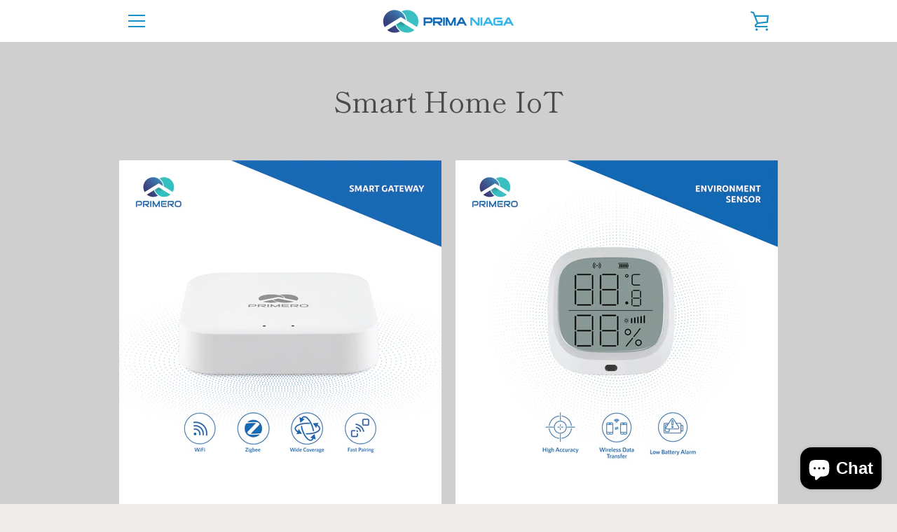

--- FILE ---
content_type: text/javascript
request_url: https://www.primaniaga.my/cdn/shop/t/2/assets/custom.js?v=101612360477050417211618984141
body_size: -744
content:
//# sourceMappingURL=/cdn/shop/t/2/assets/custom.js.map?v=101612360477050417211618984141
